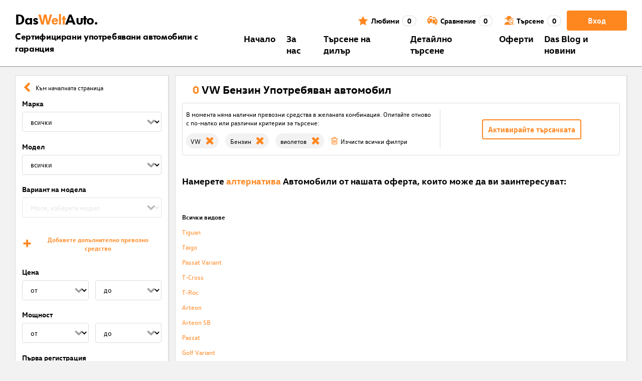

--- FILE ---
content_type: application/javascript; charset=UTF-8
request_url: https://www.dasweltauto.bg/chunk-HCXGARKZ.js
body_size: 1108
content:
import{s as v}from"./chunk-5QPUECVT.js";import{b as h}from"./chunk-2X5OFKVG.js";import{Bb as x,Fb as F,Jc as e,Ub as a,Uc as N,cc as n,dc as t,ec as l,ha as f,j as p,k as O,la as E,ma as M,mb as o,qc as _,sb as P}from"./chunk-CQO2PJZ2.js";var D=new f("REQUEST"),m=new f("RESPONSE");var A=()=>["/"],R=()=>["/s"],w=()=>["/c/rund-ums-auto/benefits"],u=class{constructor(d){d&&typeof d=="object"&&(d.statusCode=404,d.statusMessage="Not Found",d.setHeader("Cache-Control","no-cache, no-store, must-revalidate"));}};u=p([O(0,M()),O(0,E(m))],u);var B=(()=>{class c extends u{constructor(r){super(r);}static{this.ɵfac=function(i){return new(i||c)(P(m,8));};}static{this.ɵcmp=x({type:c,selectors:[["dwa-not-found"]],features:[F],decls:46,vars:12,consts:()=>{let r;r="\u0410\u043C\u0438 \u0441\u0435\u0433\u0430... \u0413\u0440\u0435\u0448\u0435\u043D \u0438\u0437\u0445\u043E\u0434!";let i;i="\u0417\u0430 \u0441\u044A\u0436\u0430\u043B\u0435\u043D\u0438\u0435 \u043F\u0440\u0435\u0434\u043B\u043E\u0436\u0438\u0445\u043C\u0435 \u0433\u0440\u0435\u0448\u0435\u043D \u043C\u0430\u0440\u0448\u0440\u0443\u0442.";let g;g="\u0410\u043B\u0442\u0435\u0440\u043D\u0430\u0442\u0438\u0432\u043D\u0438\u0442\u0435 \u0438\u0437\u0445\u043E\u0434\u0438 \u0441\u0430:";let C;C="\u041D\u0430\u0447\u0430\u043B\u043D\u0430 \u0441\u0442\u0440\u0430\u043D\u0438\u0446\u0430";let S;S="\u041D\u043E\u0432\u043E \u0442\u044A\u0440\u0441\u0435\u043D\u0435";let T;return T="\u041F\u0440\u0435\u0434\u043B\u043E\u0436\u0435\u043D\u0438\u0435 \u0437\u0430 \u0446\u0435\u043D\u0430",[r,i,g,C,S,T,[1,"dwa-map-container","not-found-container"],[1,"image-container"],["alt","404","src","/assets/images/404_final.png"],[1,"text-container"],[1,"dwa-inline-flex-align-center","dwa-standard-hover",3,"routerLink"],[3,"svgClass","svgId"]];},template:function(i,g){i&1&&(n(0,"div",6),e(1,`
  `),n(2,"div",7),e(3,`
    `),l(4,"img",8),e(5,`
  `),t(),e(6,`

  `),n(7,"div",9),e(8,`
    `),n(9,"h1"),_(10,0),t(),e(11,`
    `),n(12,"h2"),_(13,1),t(),e(14,`

    `),n(15,"div"),_(16,2),t(),e(17,`
    `),n(18,"a",10),e(19,`
      `),l(20,"dwa-svg-icon",11),e(21,`
      `),n(22,"span"),_(23,3),t(),e(24,`
    `),t(),e(25,`
    `),n(26,"a",10),e(27,`
      `),l(28,"dwa-svg-icon",11),e(29,`
      `),n(30,"span"),_(31,4),t(),e(32,`
    `),t(),e(33,`
    `),e(34,`
    `),e(35,`
    `),n(36,"a",10),e(37,`
      `),l(38,"dwa-svg-icon",11),e(39,`
      `),n(40,"span"),_(41,5),t(),e(42,`
    `),t(),e(43,`
  `),t(),e(44,`
`),t(),e(45,`
`)),i&2&&(o(18),a("routerLink",N(9,A)),o(2),a("svgClass","icon")("svgId","wa-icon-home"),o(6),a("routerLink",N(10,R)),o(2),a("svgClass","icon")("svgId","wa-icon-magnifier"),o(8),a("routerLink",N(11,w)),o(2),a("svgClass","icon")("svgId","wa-icon-benefits-list"));},dependencies:[v,h],styles:[".not-found-container[_ngcontent-%COMP%]{display:flex;align-items:center;text-align:center}@media (min-width: 320px) and (max-width: 767px){.not-found-container[_ngcontent-%COMP%]{flex-wrap:wrap}}.text-container[_ngcontent-%COMP%]{width:100%}@media (min-width: 768px){.text-container[_ngcontent-%COMP%]{order:-1;width:60%}}.text-container[_ngcontent-%COMP%]   h2[_ngcontent-%COMP%]{margin-bottom:4.5em}.text-container[_ngcontent-%COMP%]   div[_ngcontent-%COMP%]{margin:.5em}.image-container[_ngcontent-%COMP%]{width:100%}@media (min-width: 768px){.image-container[_ngcontent-%COMP%]{width:40%}}img[_ngcontent-%COMP%]{width:100%}a[_ngcontent-%COMP%]{margin:1em 1em 0}dwa-svg-icon[_ngcontent-%COMP%]{margin-right:.5em}"]});}}return c;})();export{m as a,u as b,B as c};/**i18n:eb2b6b49604bae1123bf9e7e71cca90ffbc8125a35aff20e8959c1addcd163f9*/

--- FILE ---
content_type: application/javascript; charset=UTF-8
request_url: https://www.dasweltauto.bg/chunk-U4IKO2MF.js
body_size: 429
content:
import{b as S}from"./chunk-WXXJO22G.js";import{a as f}from"./chunk-T3GDBWNN.js";import{a as u}from"./chunk-7FEMI3QY.js";import{c as v}from"./chunk-YZKPWVYF.js";import{d as l}from"./chunk-PENHPHF2.js";import{F as g}from"./chunk-Y7DGNJ67.js";import{D as n,Pa as a,ea as h,g as o,ka as i,m as c}from"./chunk-CQO2PJZ2.js";var s=(()=>{class t{static{this.COOKIE_KEY="dwa_user_settings"}constructor(e){this.vehicleIdVisible=e}}return t})(),j=(()=>{class t{constructor(){this.httpClient=i(l),this.cookieService=i(u),this.authService=i(f),this.server=g(i(a)),this.searchAgents=new o(0),this.vehicleFavoritesService=i(S),this.authService.$user.subscribe(e=>{this.searchAgents.next(e?.noOfSearchAgents)}),this.server||this.authService.updateUser()}getCarLogLoggedIn(){return this.authService.getCarLogLoggedIn()}getLoginData(){return this.authService.getLoginData()}getVehicleList(){return this.vehicleFavoritesService.getFavoriteVehicles()}getSearchAgentsSize(){return this.searchAgents.asObservable().pipe(n(e=>!isNaN(e)))}getVehicleIdVisible(){return this.server?!0:this.getUserSettingsCookie().vehicleIdVisible}setVehicleIdVisible(e){if(this.server)return;let r=this.getUserSettingsCookie();return r.vehicleIdVisible=e,this.cookieService.putObject(s.COOKIE_KEY,r)}getSharedVehicleList(e){return!e||e.length===0?c():this.httpClient.post(`${v()}/vehicles/findByIds`,e)}getUserSettingsCookie(){let e=this.cookieService.getObject(s.COOKIE_KEY);return e||new s(!0)}static{this.\u0275fac=function(r){return new(r||t)}}static{this.\u0275prov=h({token:t,factory:t.\u0275fac,providedIn:"root"})}}return t})();export{j as a};
/**i18n:eb2b6b49604bae1123bf9e7e71cca90ffbc8125a35aff20e8959c1addcd163f9*/


--- FILE ---
content_type: application/javascript; charset=UTF-8
request_url: https://www.dasweltauto.bg/chunk-CDOXJF2P.js
body_size: 15621
content:
import{a as ti,b as Me}from"./chunk-G6TX6RFI.js";import{a as At,b as Dt,c as Nt}from"./chunk-V5CZHRRP.js";import{a as Jt}from"./chunk-NMDYEDKH.js";import{a as li,b as ci}from"./chunk-3WOLDZ7Y.js";import{a as kt}from"./chunk-T3GDBWNN.js";import{a as Oe}from"./chunk-KFSHH65B.js";import{a as Kt,c as Yt}from"./chunk-KLPJLD5V.js";import{a as ei}from"./chunk-K7EB5ALZ.js";import{a as Qt}from"./chunk-GBGNOMIM.js";import{a as bi}from"./chunk-JK5TYP3C.js";import{b as ii,c as ni,d as ai,e as oi}from"./chunk-R223WCYR.js";import{b as ri,c as si}from"./chunk-TCWMCORL.js";import{c as C}from"./chunk-MM5ET6BQ.js";import{d as wt,i as Pt,j as Ft}from"./chunk-BGGY3NYU.js";import{G as It,J as St,Z as Ot}from"./chunk-XO6M6OUG.js";import{a as vt}from"./chunk-7ZUJ5ZAT.js";import{a as zt,b as xt,m as Ce}from"./chunk-7FEMI3QY.js";import{a as R,e as Lt}from"./chunk-YZKPWVYF.js";import{C as jt,E as U,c as Z,d as I,f as X,g as Rt,k as E,m as $t,n as Gt,o as Vt,p as q,q as Ht,r as Bt,s as Zt,t as Xt,u as qt,v as Ut,w as Wt,y as fe}from"./chunk-L3DXPWJZ.js";import{b as me}from"./chunk-2X5OFKVG.js";import{a as bt,d as Tt}from"./chunk-PENHPHF2.js";import{E as ie,p as Mt,w as Et,x as B,z as yt}from"./chunk-Y7DGNJ67.js";import{$c as z,Bb as T,Cb as lt,D as G,Da as J,Db as ve,Ea as H,Ga as ot,Gb as m,Gc as _t,Ha as S,Hc as pt,Ia as Te,Ic as N,Jc as t,K as V,Ka as rt,Kc as L,Lc as he,Pa as ee,Tb as te,Tc as ht,Ub as c,Uc as Ie,Vc as ut,Wc as mt,Y as it,Z as ce,_ as y,_b as M,_c as v,ac as O,ad as Se,bc as A,c as tt,cc as r,dc as s,ec as _,ed as ue,f as $,fa as nt,g as b,ha as at,hc as de,hd as Ct,ic as F,id as ft,ka as g,mb as o,oc as ge,pc as _e,qc as f,s as k,t as Y,ta as be,tc as ct,u as Q,ua as w,uc as D,va as P,vb as st,vc as h,wc as dt,xc as gt,yc as pe}from"./chunk-CQO2PJZ2.js";import{a as se,b as le,f as yi}from"./chunk-U4FHIXTI.js";var Ei=yi(bi());var Ti=(n,l)=>l.label;function vi(n,l){if(n&1&&(t(0,`
  `),r(1,"label",0),t(2,`
    `),_(3,"input",1),t(4,`
    `),_(5,"span",2),t(6,`
    `),r(7,"span",3),t(8),s(),t(9,`
  `),s(),t(10,`
`)),n&2){let e=l.$implicit,i=h();o(3),c("formControl",i.passedFormControl())("name",e.groupName)("value",e.data),o(5),L(e.label);}}var gi=(()=>{class n{constructor(){this.passedFormControl=S(void 0),this.passedData=S(void 0);}static{this.ɵfac=function(i){return new(i||n)();};}static{this.ɵcmp=T({type:n,selectors:[["dwa-radio-button-group"]],inputs:{passedFormControl:[1,"passedFormControl"],passedData:[1,"passedData"]},decls:2,vars:0,consts:[[1,"cursor-action","container","rb-label"],["type","radio",3,"formControl","name","value"],[1,"checkmark"],[1,"label"]],template:function(i,a){i&1&&O(0,vi,11,4,null,null,Ti),i&2&&A(a.passedData());},dependencies:[U,Z,Vt,X,q],styles:['.container[_ngcontent-%COMP%]{display:block;position:relative;cursor:pointer;padding-left:32px;min-height:24px}.container[_ngcontent-%COMP%]:not(:last-child){margin-bottom:.5em}.container[_ngcontent-%COMP%]:hover   input[_ngcontent-%COMP%]:not([disabled]) ~ .label[_ngcontent-%COMP%]{color:var(--dwa-primary)}.container[_ngcontent-%COMP%]:hover   input[_ngcontent-%COMP%]:not([disabled]) ~ .checkmark[_ngcontent-%COMP%]{border:1px solid var(--dwa-primary)}.container[_ngcontent-%COMP%]:hover   input[_ngcontent-%COMP%]:disabled ~ .checkmark[_ngcontent-%COMP%]{border:1px solid var(--dwa-disabled)}input[_ngcontent-%COMP%]{position:absolute;opacity:0;cursor:pointer}input[_ngcontent-%COMP%]:checked:not([disabled]) ~ .checkmark[_ngcontent-%COMP%]{background-color:var(--dwa-primary)}input[_ngcontent-%COMP%]:checked:disabled ~ .checkmark[_ngcontent-%COMP%]{background-color:var(--dwa-disabled)}input[_ngcontent-%COMP%]:checked ~ .checkmark[_ngcontent-%COMP%]:after{display:block}.checkmark[_ngcontent-%COMP%]{position:absolute;top:0;left:0;border:1px solid var(--dwa-border);border-radius:50%;width:24px;height:24px}.checkmark[_ngcontent-%COMP%]:after{display:none;position:absolute;top:7px;left:7px;border-radius:50%;background:var(--dwa-on-primary);width:8px;height:8px;content:""}input.ng-invalid.ng-touched[_ngcontent-%COMP%] ~ span[_ngcontent-%COMP%]{border-color:var(--dwa-error)}']});}}return n;})();var Ii=["*"],ae=class{_ngZone;_pending=[];_listeners=[];_targetStream=new b(void 0);_clearListeners(){for(let l of this._listeners)l.remove();this._listeners=[];}constructor(l){this._ngZone=l;}getLazyEmitter(l){return this._targetStream.pipe(ce(e=>{let i=new tt(a=>{if(!e){this._pending.push({observable:i,observer:a});return;}let d=e.addListener(l,p=>{this._ngZone.run(()=>a.next(p));});if(!d){a.complete();return;}return this._listeners.push(d),()=>d.remove();});return i;}));}setTarget(l){let e=this._targetStream.value;l!==e&&(e&&(this._clearListeners(),this._pending=[]),this._targetStream.next(l),this._pending.forEach(i=>i.observable.subscribe(i.observer)),this._pending=[]);}destroy(){this._clearListeners(),this._pending=[],this._targetStream.complete();}},ne={center:{lat:37.421995,lng:-122.084092},zoom:17,mapTypeId:"roadmap"},_i="500px",pi="500px",Ee=(()=>{class n{_elementRef=g(Te);_ngZone=g(H);_eventManager=new ae(g(H));_mapEl;_existingAuthFailureCallback;googleMap;_isBrowser;height=_i;width=pi;mapId;mapTypeId;set center(e){this._center=e;}_center;set zoom(e){this._zoom=e;}_zoom;set options(e){this._options=e||ne;}_options=ne;mapInitialized=new J();authFailure=new J();boundsChanged=this._eventManager.getLazyEmitter("bounds_changed");centerChanged=this._eventManager.getLazyEmitter("center_changed");mapClick=this._eventManager.getLazyEmitter("click");mapDblclick=this._eventManager.getLazyEmitter("dblclick");mapDrag=this._eventManager.getLazyEmitter("drag");mapDragend=this._eventManager.getLazyEmitter("dragend");mapDragstart=this._eventManager.getLazyEmitter("dragstart");headingChanged=this._eventManager.getLazyEmitter("heading_changed");idle=this._eventManager.getLazyEmitter("idle");maptypeidChanged=this._eventManager.getLazyEmitter("maptypeid_changed");mapMousemove=this._eventManager.getLazyEmitter("mousemove");mapMouseout=this._eventManager.getLazyEmitter("mouseout");mapMouseover=this._eventManager.getLazyEmitter("mouseover");projectionChanged=this._eventManager.getLazyEmitter("projection_changed");mapRightclick=this._eventManager.getLazyEmitter("rightclick");tilesloaded=this._eventManager.getLazyEmitter("tilesloaded");tiltChanged=this._eventManager.getLazyEmitter("tilt_changed");zoomChanged=this._eventManager.getLazyEmitter("zoom_changed");constructor(){let e=g(ee);if(this._isBrowser=ie(e),this._isBrowser){let i=window;i.google,this._existingAuthFailureCallback=i.gm_authFailure,i.gm_authFailure=()=>{this._existingAuthFailureCallback&&this._existingAuthFailureCallback(),this.authFailure.emit();};}}ngOnChanges(e){(e.height||e.width)&&this._setSize();let i=this.googleMap;i&&(e.options&&i.setOptions(this._combineOptions()),e.center&&this._center&&i.setCenter(this._center),e.zoom&&this._zoom!=null&&i.setZoom(this._zoom),e.mapTypeId&&this.mapTypeId&&i.setMapTypeId(this.mapTypeId));}ngOnInit(){this._isBrowser&&(this._mapEl=this._elementRef.nativeElement.querySelector(".map-container"),this._setSize(),google.maps.Map?this._initialize(google.maps.Map):this._ngZone.runOutsideAngular(()=>{google.maps.importLibrary("maps").then(e=>this._initialize(e.Map));}));}_initialize(e){this._ngZone.runOutsideAngular(()=>{this.googleMap=new e(this._mapEl,this._combineOptions()),this._eventManager.setTarget(this.googleMap),this.mapInitialized.emit(this.googleMap);});}ngOnDestroy(){if(this.mapInitialized.complete(),this._eventManager.destroy(),this._isBrowser){let e=window;e.gm_authFailure=this._existingAuthFailureCallback;}}fitBounds(e,i){this._assertInitialized(),this.googleMap.fitBounds(e,i);}panBy(e,i){this._assertInitialized(),this.googleMap.panBy(e,i);}panTo(e){this._assertInitialized(),this.googleMap.panTo(e);}panToBounds(e,i){this._assertInitialized(),this.googleMap.panToBounds(e,i);}getBounds(){return this._assertInitialized(),this.googleMap.getBounds()||null;}getCenter(){return this._assertInitialized(),this.googleMap.getCenter();}getClickableIcons(){return this._assertInitialized(),this.googleMap.getClickableIcons();}getHeading(){return this._assertInitialized(),this.googleMap.getHeading();}getMapTypeId(){return this._assertInitialized(),this.googleMap.getMapTypeId();}getProjection(){return this._assertInitialized(),this.googleMap.getProjection()||null;}getStreetView(){return this._assertInitialized(),this.googleMap.getStreetView();}getTilt(){return this._assertInitialized(),this.googleMap.getTilt();}getZoom(){return this._assertInitialized(),this.googleMap.getZoom();}get controls(){return this._assertInitialized(),this.googleMap.controls;}get data(){return this._assertInitialized(),this.googleMap.data;}get mapTypes(){return this._assertInitialized(),this.googleMap.mapTypes;}get overlayMapTypes(){return this._assertInitialized(),this.googleMap.overlayMapTypes;}_resolveMap(){return this.googleMap?Promise.resolve(this.googleMap):this.mapInitialized.pipe(V(1)).toPromise();}_setSize(){if(this._mapEl){let e=this._mapEl.style;e.height=this.height===null?"":hi(this.height)||_i,e.width=this.width===null?"":hi(this.width)||pi;}}_combineOptions(){let e=this._options||{};return le(se({},e),{center:this._center||e.center||ne.center,zoom:this._zoom??e.zoom??ne.zoom,mapTypeId:this.mapTypeId||e.mapTypeId||ne.mapTypeId,mapId:this.mapId||e.mapId});}_assertInitialized(){this.googleMap;}static ɵfac=function(i){return new(i||n)();};static ɵcmp=T({type:n,selectors:[["google-map"]],inputs:{height:"height",width:"width",mapId:"mapId",mapTypeId:"mapTypeId",center:"center",zoom:"zoom",options:"options"},outputs:{mapInitialized:"mapInitialized",authFailure:"authFailure",boundsChanged:"boundsChanged",centerChanged:"centerChanged",mapClick:"mapClick",mapDblclick:"mapDblclick",mapDrag:"mapDrag",mapDragend:"mapDragend",mapDragstart:"mapDragstart",headingChanged:"headingChanged",idle:"idle",maptypeidChanged:"maptypeidChanged",mapMousemove:"mapMousemove",mapMouseout:"mapMouseout",mapMouseover:"mapMouseover",projectionChanged:"projectionChanged",mapRightclick:"mapRightclick",tilesloaded:"tilesloaded",tiltChanged:"tiltChanged",zoomChanged:"zoomChanged"},exportAs:["googleMap"],features:[be],ngContentSelectors:Ii,decls:2,vars:0,consts:[[1,"map-container"]],template:function(i,a){i&1&&(dt(),_(0,"div",0),gt(1));},encapsulation:2,changeDetection:0});}return n;})(),Si=/([A-Za-z%]+)$/;function hi(n){return n==null?"":Si.test(n)?n:`${n}px`;}var oe=(()=>{class n{_googleMap=g(Ee);_elementRef=g(Te);_ngZone=g(H);_eventManager=new ae(g(H));_options=new b({});_position=new b(void 0);_destroy=new $();infoWindow;set options(e){this._options.next(e||{});}set position(e){this._position.next(e);}closeclick=this._eventManager.getLazyEmitter("closeclick");contentChanged=this._eventManager.getLazyEmitter("content_changed");domready=this._eventManager.getLazyEmitter("domready");positionChanged=this._eventManager.getLazyEmitter("position_changed");zindexChanged=this._eventManager.getLazyEmitter("zindex_changed");infoWindowInitialized=new J();constructor(){}ngOnInit(){this._googleMap._isBrowser&&this._combineOptions().pipe(V(1)).subscribe(e=>{google.maps.InfoWindow?this._initialize(google.maps.InfoWindow,e):this._ngZone.runOutsideAngular(()=>{google.maps.importLibrary("maps").then(i=>{this._initialize(i.InfoWindow,e);});});});}_initialize(e,i){this._ngZone.runOutsideAngular(()=>{this.infoWindow=new e(i),this._eventManager.setTarget(this.infoWindow),this.infoWindowInitialized.emit(this.infoWindow),this._watchForOptionsChanges(),this._watchForPositionChanges();});}ngOnDestroy(){this._eventManager.destroy(),this._destroy.next(),this._destroy.complete(),this.infoWindow&&this.close();}close(){this._assertInitialized(),this.infoWindow.close();}getContent(){return this._assertInitialized(),this.infoWindow.getContent()||null;}getPosition(){return this._assertInitialized(),this.infoWindow.getPosition()||null;}getZIndex(){return this._assertInitialized(),this.infoWindow.getZIndex();}openAdvancedMarkerElement(e,i){this.open({getAnchor:()=>e},void 0,i);}open(e,i,a){this._assertInitialized();let d=e?e.getAnchor():void 0;(this.infoWindow.get("anchor")!==d||!d)&&(this._elementRef.nativeElement.style.display=a?"none":"",a&&this.infoWindow.setContent(a),this.infoWindow.open({map:this._googleMap.googleMap,anchor:d,shouldFocus:i}));}_combineOptions(){return Y([this._options,this._position]).pipe(k(([e,i])=>le(se({},e),{position:i||e.position,content:this._elementRef.nativeElement})));}_watchForOptionsChanges(){this._options.pipe(y(this._destroy)).subscribe(e=>{this._assertInitialized(),this.infoWindow.setOptions(e);});}_watchForPositionChanges(){this._position.pipe(y(this._destroy)).subscribe(e=>{e&&(this._assertInitialized(),this.infoWindow.setPosition(e));});}_assertInitialized(){}static ɵfac=function(i){return new(i||n)();};static ɵdir=ve({type:n,selectors:[["map-info-window"]],hostAttrs:[2,"display","none"],inputs:{options:"options",position:"position"},outputs:{closeclick:"closeclick",contentChanged:"contentChanged",domready:"domready",positionChanged:"positionChanged",zindexChanged:"zindexChanged",infoWindowInitialized:"infoWindowInitialized"},exportAs:["mapInfoWindow"]});}return n;})();var Oi=new at("MAP_MARKER"),Ai={position:{lat:37.421995,lng:-122.084092}},ui=(()=>{class n{_googleMap=g(Ee);_ngZone=g(H);_eventManager=new ae(g(H));set title(e){this._title=e;}_title;set position(e){this._position=e;}_position;set label(e){this._label=e;}_label;set clickable(e){this._clickable=e;}_clickable;set options(e){this._options=e;}_options;set icon(e){this._icon=e;}_icon;set visible(e){this._visible=e;}_visible;animationChanged=this._eventManager.getLazyEmitter("animation_changed");mapClick=this._eventManager.getLazyEmitter("click");clickableChanged=this._eventManager.getLazyEmitter("clickable_changed");cursorChanged=this._eventManager.getLazyEmitter("cursor_changed");mapDblclick=this._eventManager.getLazyEmitter("dblclick");mapDrag=this._eventManager.getLazyEmitter("drag");mapDragend=this._eventManager.getLazyEmitter("dragend");draggableChanged=this._eventManager.getLazyEmitter("draggable_changed");mapDragstart=this._eventManager.getLazyEmitter("dragstart");flatChanged=this._eventManager.getLazyEmitter("flat_changed");iconChanged=this._eventManager.getLazyEmitter("icon_changed");mapMousedown=this._eventManager.getLazyEmitter("mousedown");mapMouseout=this._eventManager.getLazyEmitter("mouseout");mapMouseover=this._eventManager.getLazyEmitter("mouseover");mapMouseup=this._eventManager.getLazyEmitter("mouseup");positionChanged=this._eventManager.getLazyEmitter("position_changed");mapRightclick=this._eventManager.getLazyEmitter("rightclick");shapeChanged=this._eventManager.getLazyEmitter("shape_changed");titleChanged=this._eventManager.getLazyEmitter("title_changed");visibleChanged=this._eventManager.getLazyEmitter("visible_changed");zindexChanged=this._eventManager.getLazyEmitter("zindex_changed");markerInitialized=new J();marker;constructor(){}ngOnInit(){this._googleMap._isBrowser&&(google.maps.Marker&&this._googleMap.googleMap?this._initialize(this._googleMap.googleMap,google.maps.Marker):this._ngZone.runOutsideAngular(()=>{Promise.all([this._googleMap._resolveMap(),google.maps.importLibrary("marker")]).then(([e,i])=>{this._initialize(e,i.Marker);});}));}_initialize(e,i){this._ngZone.runOutsideAngular(()=>{this.marker=new i(this._combineOptions()),this._assertInitialized(),this.marker.setMap(e),this._eventManager.setTarget(this.marker),this.markerInitialized.next(this.marker);});}ngOnChanges(e){let{marker:i,_title:a,_position:d,_label:p,_clickable:x,_icon:j,_visible:K}=this;i&&(e.options&&i.setOptions(this._combineOptions()),e.title&&a!==void 0&&i.setTitle(a),e.position&&d&&i.setPosition(d),e.label&&p!==void 0&&i.setLabel(p),e.clickable&&x!==void 0&&i.setClickable(x),e.icon&&j&&i.setIcon(j),e.visible&&K!==void 0&&i.setVisible(K));}ngOnDestroy(){this.markerInitialized.complete(),this._eventManager.destroy(),this.marker?.setMap(null);}getAnimation(){return this._assertInitialized(),this.marker.getAnimation()||null;}getClickable(){return this._assertInitialized(),this.marker.getClickable();}getCursor(){return this._assertInitialized(),this.marker.getCursor()||null;}getDraggable(){return this._assertInitialized(),!!this.marker.getDraggable();}getIcon(){return this._assertInitialized(),this.marker.getIcon()||null;}getLabel(){return this._assertInitialized(),this.marker.getLabel()||null;}getOpacity(){return this._assertInitialized(),this.marker.getOpacity()||null;}getPosition(){return this._assertInitialized(),this.marker.getPosition()||null;}getShape(){return this._assertInitialized(),this.marker.getShape()||null;}getTitle(){return this._assertInitialized(),this.marker.getTitle()||null;}getVisible(){return this._assertInitialized(),this.marker.getVisible();}getZIndex(){return this._assertInitialized(),this.marker.getZIndex()||null;}getAnchor(){return this._assertInitialized(),this.marker;}_resolveMarker(){return this.marker?Promise.resolve(this.marker):this.markerInitialized.pipe(V(1)).toPromise();}_combineOptions(){let e=this._options||Ai;return le(se({},e),{title:this._title||e.title,position:this._position||e.position,label:this._label||e.label,clickable:this._clickable??e.clickable,map:this._googleMap.googleMap,icon:this._icon||e.icon,visible:this._visible??e.visible});}_assertInitialized(){}static ɵfac=function(i){return new(i||n)();};static ɵdir=ve({type:n,selectors:[["map-marker"]],inputs:{title:"title",position:"position",label:"label",clickable:"clickable",options:"options",icon:"icon",visible:"visible"},outputs:{animationChanged:"animationChanged",mapClick:"mapClick",clickableChanged:"clickableChanged",cursorChanged:"cursorChanged",mapDblclick:"mapDblclick",mapDrag:"mapDrag",mapDragend:"mapDragend",draggableChanged:"draggableChanged",mapDragstart:"mapDragstart",flatChanged:"flatChanged",iconChanged:"iconChanged",mapMousedown:"mapMousedown",mapMouseout:"mapMouseout",mapMouseover:"mapMouseover",mapMouseup:"mapMouseup",positionChanged:"positionChanged",mapRightclick:"mapRightclick",shapeChanged:"shapeChanged",titleChanged:"titleChanged",visibleChanged:"visibleChanged",zindexChanged:"zindexChanged",markerInitialized:"markerInitialized"},exportAs:["mapMarker"],features:[ht([{provide:Oi,useExisting:n}]),be]});}return n;})();var mi=(()=>{class n{static ɵfac=function(i){return new(i||n)();};static ɵmod=lt({type:n});static ɵinj=nt({});}return n;})();function zi(n,l){n&1&&(t(0,`
    `),r(1,"dwa-svg-icon",2),t(2,`
    `),s(),t(3,`
  `)),n&2&&(o(),c("svgClass","icon-wa-partner")("svgId","wa-icon-weltauto-partner"));}function Li(n,l){if(n&1&&(t(0,`
  `),r(1,"div",0),t(2,`
    `),r(3,"span",1),t(4),s(),_(5,"br"),t(6,`
    `),r(7,"span"),t(8),s(),_(9,"br"),t(10,`
    `),r(11,"span"),t(12),s(),t(13,`
    `),r(14,"span"),t(15),s(),t(16,`
  `),s(),t(17,`
  `),m(18,zi,4,2)),n&2){let e=h();o(3),te("title",e.dealer().name),o(),L(e.dealer().name),o(3),te("title",e.dealer().street),o(),L(e.dealer().street),o(3),te("title",e.dealer().zip),o(),L(e.dealer().zip),o(2),te("title",e.dealer().city),o(),L(e.dealer().city),o(3),M(e.dealer().dasweltauto?18:-1);}}var ye=(()=>{class n{constructor(){this.dealer=S(void 0);}static{this.ɵfac=function(i){return new(i||n)();};}static{this.ɵcmp=T({type:n,selectors:[["dwa-dealer-basic-info"]],inputs:{dealer:[1,"dealer"]},decls:1,vars:1,consts:[[1,"dealer-info"],[1,"dealer-name"],[1,"dwa-partner",3,"svgClass","svgId"]],template:function(i,a){i&1&&m(0,Li,19,9),i&2&&M(a.dealer()?0:-1);},dependencies:[me],styles:["[_nghost-%COMP%]{display:flex;justify-content:space-between;padding:1em 0}.dealer-info[_ngcontent-%COMP%]{display:inline-block;overflow:hidden;text-overflow:ellipsis;font-size:16px}.dealer-name[_ngcontent-%COMP%]{color:var(--dwa-surface-secondary);font-family:Head,sans-serif;font-weight:700}.dwa-partner[_ngcontent-%COMP%]{flex:0 1 75px;align-items:center;padding-left:1em}"],changeDetection:0});}}return n;})();var xi=()=>({icon:"/assets/icons/maps/icon_dwa.png"}),ki=()=>({icon:"/assets/icons/maps/icon_gw.png"}),wi=(n,l)=>({lat:n,lng:l}),Pi=(n,l)=>l.bnr;function Fi(n,l){if(n&1){let e=F();t(0,`
      `),r(1,"map-marker",9,0),D("mapClick",function(){let a=w(e).$implicit,d=N(2),p=h(2);return P(p.openInfo(d,a));}),t(3,`
      `),s(),t(4,`
    `);}if(n&2){let e=l.$implicit;o(),c("options",e.dasweltauto?Ie(3,xi):Ie(4,ki))("position",mt(5,wi,e.latitude,e.longitude))("title",e.name);}}function Ni(n,l){if(n&1&&(t(0,`
  `),r(1,"google-map",7),t(2,`
    `),O(3,Fi,5,8,null,null,Pi),v(5,"async"),r(6,"map-info-window"),t(7,`
      `),_(8,"dwa-dealer-basic-info",8),t(9,`
    `),s(),t(10,`
  `),s(),t(11,`
`)),n&2){let e=h();o(),c("center",e.center)("options",e.mapOptions)("zoom",e.zoom),o(2),A(z(5,4,e.dealers)),o(5),c("dealer",e.selectedDealer);}}var Ci=(()=>{class n{constructor(){this.dialogRef=g(Kt),this.googleMapsLoaderService=g(ti),this.changeDetectorRef=g(ft),this.dealerSearchService=g(Me),this.mapOptions={fullscreenControl:!1,streetViewControl:!1,mapTypeControlOptions:{mapTypeIds:[]},clickableIcons:!1,styles:[{featureType:"poi",elementType:"labels",stylers:[{visibility:"off"}]}]},this.googleMapsLoaded=new b(!1),this.center={lat:R.GEOCODE_FALLBACK_CITY.lat,lng:R.GEOCODE_FALLBACK_CITY.lng},this.dealers=new b([]),this.zoom=R.GOOGLE_MAPS_INITIAL_ZOOM,this.infoWindow=st(oe),this.unsubscribe=new $();}ngOnInit(){this.loadGoogleMapsScript(),this.getCurrentGeoLocationFromBrowser(),this.markDealersOnGoogleMaps();}ngOnDestroy(){this.unsubscribe.next();}close(){this.dialogRef.close();}select(){this.dialogRef.close(this.selectedDealer);}openInfo(e,i){this.selectedDealer=i,this.infoWindow().open(e),this.changeDetectorRef.detectChanges();}onLocationDistanceChanged(e){e&&(this.center={lat:e.latitude,lng:e.longitude});}loadGoogleMapsScript(){this.googleMapsLoaderService.load().pipe(y(this.unsubscribe)).subscribe(()=>{this.googleMapsLoaded.next(!0),this.changeDetectorRef.detectChanges();});}markDealersOnGoogleMaps(){this.dealerSearchService.getAllDealers().pipe(y(this.unsubscribe),G(e=>!!e&&e.length>0),k(e=>e.filter(i=>!isNaN(i.latitude)&&!isNaN(i.longitude)))).subscribe(e=>this.dealers.next(e));}getCurrentGeoLocationFromBrowser(){navigator.geolocation.getCurrentPosition(e=>this.center={lat:e.coords.latitude,lng:e.coords.longitude});}static{this.ɵfac=function(i){return new(i||n)();};}static{this.ɵcmp=T({type:n,selectors:[["dwa-dealer-search-dialog"]],viewQuery:function(i,a){i&1&&_t(a.infoWindow,oe,5),i&2&&pt();},decls:13,vars:5,consts:()=>{let e;e="\u0418\u0437\u0431\u0435\u0440\u0435\u0442\u0435 \u0434\u0438\u043B\u044A\u0440";let i;return i="\u041F\u0440\u0435\u043A\u0440\u0430\u0442\u044F\u0432\u0430\u043D\u0435",[["marker","mapMarker"],e,i,[3,"locationDistanceChanged","showDistanceSelection"],[1,"footer-buttons"],[1,"action",3,"click","disabled"],[3,"click"],["height","100%","width","100%",3,"center","options","zoom"],[3,"dealer"],[3,"mapClick","label","options","position","title"]];},template:function(i,a){i&1&&(r(0,"dwa-location-distance",3),D("locationDistanceChanged",function(p){return a.onLocationDistanceChanged(p);}),s(),t(1,`
`),m(2,Ni,12,6),v(3,"async"),r(4,"div",4),t(5,`
  `),r(6,"button",5),D("click",function(){return a.select();}),f(7,1),s(),t(8,`
  `),r(9,"button",6),D("click",function(){return a.close();}),f(10,2),s(),t(11,`
`),s(),t(12,`
`)),i&2&&(c("showDistanceSelection",!1),o(2),M(z(3,3,a.googleMapsLoaded)?2:-1),o(4),c("disabled",!a.selectedDealer));},dependencies:[oi,mi,Ee,oe,ui,ye,B],styles:["[_nghost-%COMP%]{display:block;position:relative;background-color:var(--dwa-surface-primary);width:100%;height:100%;color:var(--dwa-on-surface-primary)}.footer-buttons[_ngcontent-%COMP%]{position:absolute;bottom:0;left:1em;z-index:1}.footer-buttons[_ngcontent-%COMP%]   button[_ngcontent-%COMP%]{margin-bottom:1.5em}dwa-location-distance[_ngcontent-%COMP%]{display:block;position:absolute;top:1.5em;right:0;left:1em;z-index:1}google-map[_ngcontent-%COMP%]{display:block;width:100%;height:100%;color:var(--dwa-on-surface-primary)}"],changeDetection:0});}}return n;})();var Ri=(n,l)=>l.bnr;function $i(n,l){if(n&1&&(t(0,`
        `),r(1,"mat-option",7),t(2,`
          `),_(3,"dwa-dealer-basic-info",8),t(4,`
        `),s(),t(5,`
      `)),n&2){let e=l.$implicit;o(),c("id",e)("value",e.name),o(2),c("dealer",e);}}function Gi(n,l){if(n&1){let e=F();t(0,`
      `),r(1,"div",9),t(2,`
        `),_(3,"dwa-svg-icon",10),t(4,`
        `),r(5,"button",11),D("click",function(){w(e);let a=h(2);return P(a.openDialog());}),f(6,2),s(),t(7,`
      `),s(),t(8,`
    `);}}function Vi(n,l){if(n&1){let e=F();t(0,`
  `),r(1,"div"),t(2,`
    `),r(3,"label",4),f(4,1),s(),t(5,`
    `),_(6,"input",5),t(7,`
    `),r(8,"mat-autocomplete",6,0),D("optionSelected",function(a){w(e);let d=h();return P(d.selectionChanged(a.option.id));}),t(10,`
      `),O(11,$i,6,3,null,null,Ri),v(13,"async"),s(),t(14,`
    `),m(15,Gi,9,0),s(),t(16,`
`);}if(n&2){let e=N(9),i=h();o(6),c("formControl",i.dealerSearchInput)("matAutocomplete",e),o(5),A(z(13,3,i.filteredDealers)),o(4),M(i.functionalCookieAccepted()?15:-1);}}function Hi(n,l){if(n&1){let e=F();t(0,`
  `),r(1,"div",12),t(2,`
    `),r(3,"div",13),t(4,`
      `),r(5,"label",4),f(6,3),s(),t(7,`
      `),r(8,"button",14),D("click",function(){w(e);let a=h();return P(a.resetSelection());}),t(9,`
        `),r(10,"dwa-svg-icon",15),t(11," "),s(),t(12,`
      `),s(),t(13,`
    `),s(),t(14,`
    `),_(15,"dwa-dealer-basic-info",8),v(16,"async"),t(17,`
  `),s(),t(18,`
`);}if(n&2){let e=h();o(10),c("svgClass","icon")("svgId","wa-icon-close"),o(5),c("dealer",z(16,3,e.selectedDealer));}}var fi=(()=>{class n{constructor(){this.dealerSearchService=g(Me),this.userTrackingService=g(Ce),this.dialog=g(Yt),this.functionalCookieAccepted=si(g(xt).getFunctionalCookieEnabledCookieEnabled()),this.filteredDealers=new b([]),this.selectedDealer=new b(void 0),this.dealerChange=ot(),this.passedFormControl=S(void 0),this.modalConfig={autoFocus:!1,width:"100vw",height:"100vh",maxWidth:"100vw",panelClass:"dealer-search-modal",data:{}},this.unsubscribe=new $();}ngOnInit(){let e=this.passedFormControl();this.dealerSearchInput=e||new E("",[]),this.dealerSearchInput.valueChanges.pipe(y(this.unsubscribe),it(""),Q(i=>this.dealerSearchService.getAllDealers().pipe(k(a=>a.filter(d=>this.filterByDisplayedFields(d,i)))))).subscribe(i=>this.filteredDealers.next(i)),this.selectedDealer.pipe(y(this.unsubscribe)).subscribe(i=>this.dealerChange.emit(i));}ngOnDestroy(){this.unsubscribe.next();}selectionChanged(e){e&&(this.selectedDealer.next(e),this.dealerSearchInput.patchValue(e.bnr),this.userTrackingService.trackSelectedDealerForFleetVehicles(e));}openDialog(){this.dialog.open(Ci,this.modalConfig).afterClosed().subscribe(i=>this.selectionChanged(i));}resetSelection(){this.selectedDealer.next(void 0),this.dealerSearchInput.patchValue("");}filterByDisplayedFields(e,i){let a=i.toLowerCase();return e.name&&e.name.toLowerCase().includes(a)||e.city&&e.city.toLowerCase().includes(a)||e.zip&&e.zip.toLowerCase().includes(a)||e.street&&e.street.toLowerCase().includes(a);}static{this.ɵfac=function(i){return new(i||n)();};}static{this.ɵcmp=T({type:n,selectors:[["dwa-dealer-search"]],inputs:{passedFormControl:[1,"passedFormControl"]},outputs:{dealerChange:"dealerChange"},decls:4,vars:3,consts:()=>{let e;e="\u0418\u043C\u0435 \u043D\u0430 \u0434\u0438\u043B\u044A\u0440\u0430, \u0433\u0440\u0430\u0434 \u0438\u043B\u0438 \u0443\u043B\u0438\u0446\u0430";let i;i="\u0418\u0437\u0431\u0435\u0440\u0435\u0442\u0435 \u0434\u0438\u043B\u044A\u0440";let a;a="\u0418\u0437\u0431\u0435\u0440\u0435\u0442\u0435 \u043D\u0430 \u043A\u0430\u0440\u0442\u0430\u0442\u0430";let d;d="\u0418\u0437\u0431\u0435\u0440\u0435\u0442\u0435 \u0434\u0440\u0443\u0433 \u0434\u0438\u043B\u044A\u0440";let p;return p="\u0418\u0437\u0431\u0440\u0430\u043D \u0434\u0438\u043B\u044A\u0440",[["auto","matAutocomplete"],i,a,p,["for","dealer-search-input"],["id","dealer-search-input","maxlength","50","placeholder",e,"type","text",3,"formControl","matAutocomplete"],["autoActiveFirstOption","",3,"optionSelected"],[3,"id","value"],[3,"dealer"],[1,"button-icon"],["svgClass","icon icon-orange","svgId","wa-icon-map"],[1,"link-button","dwa-orange",3,"click"],[1,"selected-dealer"],[1,"selected-header"],["title",d,1,"link-button","remove-selection-button",3,"click"],[3,"svgClass","svgId"]];},template:function(i,a){i&1&&(t(0,`
`),m(1,Vi,17,5),v(2,"async"),m(3,Hi,19,5)),i&2&&(o(),M(z(2,1,a.selectedDealer)?3:1));},dependencies:[U,Z,X,fe,q,ai,ii,It,ni,St,ye,me,B],styles:[".mat-option[_ngcontent-%COMP%]{padding:0 .5em;height:88px;line-height:20px;font-size:14px}input[_ngcontent-%COMP%]{width:100%}label[_ngcontent-%COMP%]{display:block;margin-bottom:.5em}.link-button[_ngcontent-%COMP%]{margin-left:.5em;font-size:14px;font-weight:700}.button-icon[_ngcontent-%COMP%]{display:inline-flex;justify-content:center;margin-top:.5em}.selected-header[_ngcontent-%COMP%]{display:flex;align-items:center;justify-content:space-between}.selected-dealer[_ngcontent-%COMP%]{box-shadow:var(--dwa-border) 0 0 4px 2px;padding:1em 1em 0}"]});}}return n;})();var Bi=(n,l)=>l.partNumber;function Zi(n,l){if(n&1&&(t(0,`
        `),r(1,"div",2),t(2,`
          `),r(3,"span",3),t(4),s(),t(5,`
        `),s(),t(6,`
      `)),n&2){let e=l.$implicit;o(),pe("title",e.name),o(3),L(e.name);}}function Xi(n,l){if(n&1&&(t(0,`
      `),t(1,`
      `),r(2,"label",1),f(3,0),s(),t(4,`
      `),O(5,Zi,7,2,null,null,Bi)),n&2){let e=h();o(5),A(e.accessories());}}var Mi=(()=>{class n{constructor(){this.accessories=S.required({transform:e=>e?e.filter(i=>i.selected):[]});}static{this.ɵfac=function(i){return new(i||n)();};}static{this.ɵcmp=T({type:n,selectors:[["dwa-accessories-simple-list"]],inputs:{accessories:[1,"accessories"]},decls:2,vars:1,consts:()=>{let e;return e="\u041E\u0442\u0431\u0435\u043B\u044F\u0437\u0430\u043D\u0438 \u0430\u043A\u0441\u0435\u0441\u043E\u0430\u0440\u0438 (\u043D\u0435\u043E\u0431\u0432\u044A\u0440\u0437\u0432\u0430\u0449\u0438)",[e,[1,"heading"],[1,"accessory-item",3,"title"],[1,"name"]];},template:function(i,a){if(i&1&&(t(0,`
    `),m(1,Xi,7,0)),i&2){let d;o(),M(((d=a.accessories())==null?null:d.length)>0?1:-1);}},styles:[".heading[_ngcontent-%COMP%]{display:block;margin:.5em 0 7px;font-weight:700;font-size:14px}.accessory-item[_ngcontent-%COMP%]{display:flex;justify-content:space-between;gap:10px}.name[_ngcontent-%COMP%]{white-space:nowrap;overflow:hidden;text-overflow:ellipsis}"]});}}return n;})();var qi=n=>({reserved:n}),Ae=(n,l)=>l.value;function Ui(n,l){n&1&&(t(0,`
  `),_(1,"div",25),t(2,`
`));}function Wi(n,l){if(n&1){let e=F();t(0,`
        `),r(1,"dwa-dealer-search",38),D("dealerChange",function(a){w(e);let d=h(2);return P(d.onDealerChange(a));}),s(),t(2,`
      `);}if(n&2){let e=h(2);o(),c("passedFormControl",e.dealerSelectionControl);}}function ji(n,l){n&1&&(t(0,`
          `),r(1,"div",40),f(2,8),s(),t(3,`
        `));}function Ki(n,l){if(n&1&&(t(0,`
            `),_(1,"dwa-checkbox",41),t(2,`
            `),_(3,"dwa-checkbox",42),t(4,`
          `)),n&2){let e=h(3);o(),c("passedFormControl",e.detailsRequestedControl),o(2),c("passedFormControl",e.testDriveRequestedControl);}}function Yi(n,l){if(n&1&&(t(0,`
            `),_(1,"dwa-checkbox",43),t(2,`
          `)),n&2){let e=h(3);o(),c("passedFormControl",e.financingOfferRequestedControl);}}function Qi(n,l){if(n&1&&(t(0,`
              `),_(1,"dwa-checkbox",46),t(2,`
            `)),n&2){let e=h(4);o(),c("passedFormControl",e.sendFinancingOfferControl);}}function Ji(n,l){if(n&1&&(t(0,`
            `),_(1,"dwa-checkbox",44),t(2,`
            `),_(3,"dwa-checkbox",45),t(4,`
            `),m(5,Qi,3,1)),n&2){let e=h(3);o(),c("passedFormControl",e.equipmentInformationRequestedControl),o(2),c("passedFormControl",e.wantExchangeControl),o(2),M(e.financeFinishedLoading&&e.overview.financeable&&e.enabledFeatures.onlineFinancingOffer?5:-1);}}function en(n,l){if(n&1&&(t(0,`
      `),r(1,"div",27),t(2,`
        `),m(3,ji,4,0),r(4,"div",39),t(5,`
          `),m(6,Ki,5,2)(7,Yi,3,1)(8,Ji,6,3),s(),t(9,`
      `),s(),t(10,`
    `)),n&2){let e=h(2);o(3),M(e.enabledFeatures.contactCustomerInterest?3:-1),o(),c("formGroup",e.contactIntentFormGroup),o(2),M(e.enabledFeatures.contactCustomerInterest?6:-1),o(),M(e.enabledFeatures.contactParseFinanceCalcResult&&e.financeFinishedLoading&&e.overview.financeable||!e.enabledFeatures.contactParseFinanceCalcResult?7:-1),o(),M(e.enabledFeatures.contactCustomerInterest?8:-1);}}function tn(n,l){n&1&&(t(0,`
        `),_(1,"dwa-accessories-simple-list",47),t(2,`
      `)),n&2&&(o(),c("accessories",l));}function nn(n,l){if(n&1&&(t(0,`
                `),r(1,"option",58),t(2),s(),t(3,`
              `)),n&2){let e=l.$implicit;o(),c("value",e.value),o(),he(`
                  `,e.label,`
                `);}}function an(n,l){if(n&1&&(t(0,`
      `),r(1,"div",48),t(2,`
        `),r(3,"div",27),t(4,`
          `),r(5,"label",49),f(6,9),s(),t(7,`
          `),_(8,"input",50),t(9,`
        `),s(),t(10,`
        `),r(11,"div",27),t(12,`
          `),r(13,"label",51),f(14,10),s(),t(15,`
          `),_(16,"input",52),t(17,`
        `),s(),t(18,`
        `),r(19,"div",27),t(20,`
          `),r(21,"label",53),f(22,11),s(),t(23,`
          `),r(24,"div"),t(25,`
            `),r(26,"select",54),t(27,`
              `),r(28,"option",55),f(29,12),s(),t(30,`
              `),O(31,nn,4,2,null,null,Ae),s(),t(33,`
          `),s(),t(34,`
        `),s(),t(35,`
        `),r(36,"div",27),t(37,`
          `),r(38,"label",56),f(39,13),s(),t(40,`
          `),_(41,"input",57),t(42,`
        `),s(),t(43,`
      `),s(),t(44,`
    `)),n&2){let e=h(2);o(),c("formGroup",e.exchangeFormGroup),o(27),c("ngValue",null),o(3),A(e.registrationDate);}}function on(n,l){if(n&1&&(t(0,`
      `),r(1,"div",27),t(2,`
        `),t(3,`
        `),r(4,"label"),f(5,14),s(),t(6,`
        `),_(7,"dwa-button-toggle",59),t(8,`
      `),s(),t(9,`
    `)),n&2){let e=h(2);o(7),c("buttonToggleForm",e.salutationControl)("items",e.salutations);}}function rn(n,l){if(n&1&&(t(0),v(1,"date")),n&2){let e=h().$implicit;he(`
                  `,Se(1,1,e.time,"shortTime"),`
                `);}}function sn(n,l){if(n&1&&(t(0,`
              `),r(1,"option",58),t(2,`
                `),m(3,rn,2,4),s(),t(4,`
            `)),n&2){let e=l.$implicit,i=h(3);o(),c("value",e.value),o(2),M(i.isBrowser?3:-1);}}function ln(n,l){if(n&1&&(t(0),v(1,"date")),n&2){let e=h().$implicit;he(`
                  `,Se(1,1,e.time,"shortTime"),`
                `);}}function cn(n,l){if(n&1&&(t(0,`
              `),r(1,"option",58),t(2,`
                `),m(3,ln,2,4),s(),t(4,`
            `)),n&2){let e=l.$implicit,i=h(3);o(),c("value",e.value),o(2),M(i.isBrowser?3:-1);}}function dn(n,l){if(n&1&&(t(0,`
      `),r(1,"div",27),t(2,`
        `),r(3,"label",60),f(4,15),s(),t(5,`
        `),r(6,"div",61),t(7,`
          `),r(8,"select",62),t(9,`
            `),r(10,"option",55),f(11,16),s(),t(12,`
            `),O(13,sn,5,2,null,null,Ae),s(),t(15,`
          `),r(16,"select",62),t(17,`
            `),r(18,"option",55),f(19,17),s(),t(20,`
            `),O(21,cn,5,2,null,null,Ae),s(),t(23,`
        `),s(),t(24,`
      `),s(),t(25,`
    `)),n&2){let e=h(2);o(8),c("formControl",e.availabilityFormGroupFrom),o(2),c("ngValue",null),o(3),A(e.availablityHoursFrom),o(3),c("formControl",e.availabilityFormGroupTo),o(2),c("ngValue",null),o(3),A(e.availablityHoursTo);}}function gn(n,l){n&1&&de(0);}function _n(n,l){if(n&1&&(t(0,`
      `),r(1,"div",63),t(2,`
        `),r(3,"span"),t(4),s(),t(5,`
      `),s(),t(6,`
    `)),n&2){let e=h(2);o(4),L(e.reservedMessage());}}function pn(n,l){if(n&1&&(t(0,`
  `),r(1,"form",26),t(2,`
    `),r(3,"h2"),f(4,3),s(),t(5,`
    `),r(6,"div",27),t(7,`
      `),m(8,Wi,3,1),v(9,"async"),s(),t(10,`
    `),m(11,en,11,5),r(12,"div",27),t(13,`
      `),m(14,tn,3,1),v(15,"async"),s(),t(16,`
    `),m(17,an,45,2),r(18,"div",27),t(19,`
      `),r(20,"label",28),f(21,4),s(),t(22,`
      `),_(23,"textarea",29),t(24,`
    `),s(),t(25,`
    `),m(26,on,10,2),r(27,"div",27),t(28,`
      `),r(29,"label",30),f(30,5),s(),t(31,`
      `),_(32,"input",31),t(33,`
    `),s(),t(34,`
    `),r(35,"div",27),t(36,`
      `),r(37,"label",32),f(38,6),s(),t(39,`
      `),_(40,"input",33),t(41,`
      `),_(42,"dwa-checkbox",34),t(43,`
    `),s(),t(44,`
    `),r(45,"div",27),t(46,`
      `),r(47,"label",35),f(48,7),s(),t(49,`
      `),_(50,"input",36),t(51,`
    `),s(),t(52,`
    `),m(53,dn,26,4)(54,gn,1,0,"ng-container",37),t(55,`
    `),m(56,_n,7,1),s(),t(57,`
`)),n&2){let e,i=h(),a=N(5),d=N(8);o(),pe("disabled",i.reserved()),c("formGroup",i.contactForm)("ngClass",ut(20,qi,i.reserved())),o(7),M(z(9,16,i.showDealerSearch)&&!i.enabledFeatures.disableContactDealerSelectionForFleetVehicles?8:-1),o(3),M(i.enabledFeatures.contactCustomerInterest||i.enabledFeatures.contactParseFinanceCalcResult?11:-1),o(3),M((e=z(15,18,i.accessories$))?14:-1,e),o(3),M(i.wantExchangeControl.value?17:-1),o(6),c("formControl",i.messageControl),o(3),M(i.enabledFeatures.contactSalutation?26:-1),o(6),c("formControl",i.nameControl),o(8),c("formControl",i.emailControl),o(2),c("passedFormControl",i.emailCopyControl),o(8),c("formControl",i.phoneControl),o(3),M(i.enabledFeatures.contactWantsAvailableFromTo?53:-1),o(),c("ngTemplateOutlet",i.IS_PORTUGAL?d:a),o(2),M(i.reserved()?56:-1);}}function hn(n,l){n&1&&(r(0,"div"),f(1,20),s());}function un(n,l){n&1&&(t(0,`
  `),r(1,"h2",64),f(2,18),s(),t(3,`
  `),_(4,"br"),t(5,`
  `),r(6,"div"),ge(7,19),_(8,"a",65),_e(),s(),t(9,`
  `),_(10,"br")(11,"br"),t(12,`
  `),m(13,hn,2,0,"div",66),t(14,`
`)),n&2&&(o(13),c("isApp","dwa"));}function mn(n,l){n&1&&de(0);}function Cn(n,l){if(n&1&&(t(0,`
  `),m(1,mn,1,0,"ng-container",37),t(2,`
  `),r(3,"div",67),ge(4,21),_(5,"a",68),_e(),s(),t(6,`
`)),n&2){h();let e=N(11);o(),c("ngTemplateOutlet",e);}}function fn(n,l){n&1&&de(0);}function Mn(n,l){if(n&1&&(t(0,`
  `),t(1,`
  `),r(2,"div",67),ge(3,22),_(4,"a",69)(5,"a",70)(6,"br")(7,"br"),_e(),s(),t(8,`
  `),r(9,"div",71),t(10,`
    `),r(11,"label",72),f(12,23),s(),t(13,`
    `),r(14,"dwa-radio-button-group",73),t(15,`
    `),s(),t(16,`
  `),s(),t(17,`
  `),m(18,fn,1,0,"ng-container",37),t(19,`
`)),n&2){let e=h(),i=N(11);o(14),c("passedData",e.wantLeadsValues)("passedFormControl",e.wantLeadsControl),o(4),c("ngTemplateOutlet",i);}}function En(n,l){if(n&1){let e=F();t(0,`
  `),r(1,"button",74),v(2,"async"),D("click",function(){w(e);let a=h();return P(a.sendRequest());}),f(3,24),s(),t(4,`
`);}if(n&2){let e=h();o(),c("disabled",z(2,1,e.loading));}}function yn(){let n=new Array();for(let l=0;l<24;l++)for(let e=0;e<=30;e+=30){let i=new Date();i.setHours(l),i.setMinutes(e);let a=l*100+e;n.push({time:i,value:a});}return n;}function bn(n,l){let e=[];for(let i=l;i>=n;i--)e.push(i);return e;}function Tn(){let n=new Date().getFullYear();return bn(1995,n).map(l=>({label:l+"",value:l}));}var vn=[{label:"\u0413-\u0436\u0430",value:C.F},{label:"\u0413-\u043D",value:C.M},{label:"\u0414\u0440\u0443\u0433\u043E",value:C.D}],In={"\u0413-\u043D":C.M,"\u0413-\u0436\u0430":C.F,Gospodin:C.M,Gospođa:C.F,Drugo:C.D,Pan:C.M,Paní:C.F,Rozdíl:C.D,Herr:C.M,Frau:C.F,Divers:C.D,"Mr.":C.M,"Mrs.":C.F,"Mx.":C.D,Úr:C.M,Úrhölgy:C.F,Sr:C.M,Sra:C.F,Diversos:C.D,"Dl.":C.M,"Dna.":C.F,Pán:C.M,Pani:C.F,Gospod:C.M,Gospa:C.F,Пан:C.M,Пані:C.F},mo=(()=>{class n{constructor(){this.platformId=g(ee),this.localeId=g(Ct),this.formBuilder=g(jt),this.vehicleDetailService=g(Pt),this.httpClient=g(Tt),this.cookieService=g(zt),this.uiNotificationService=g(Ot),this.userTrackingService=g(Ce),this.pendingRequestsInterceptor=g(Dt),this.financeCalcService=g(wt),this.datadogService=g(Qt),this.dealerSelectionControl=new E("",[]),this.detailsRequestedControl=new E(!1,[]),this.testDriveRequestedControl=new E(!1,[]),this.financingOfferRequestedControl=new E(!1,[]),this.equipmentInformationRequestedControl=new E(!1,[]),this.wantExchangeControl=new E(!1,[]),this.sendFinancingOfferControl=new E(!1,[]),this.messageControl=new E("",[]),this.salutationControl=new E(void 0,[]),this.nameControl=new E("",[I.required]),this.emailControl=new E("",[I.required,I.email]),this.emailCopyControl=new E(!1,[]),this.phoneControl=new E("",[I.required]),this.financingOfferUrlControl=new E("",[]),this.wantLeadsControl=new E("",[I.required]),this.salutations=vn,this.minRegistrationYear=1900,this.maxRegistrationYear=2100,this.wantLeadsValues=[{data:!0,label:"\u0441\u044A\u0433\u043B\u0430\u0441\u0435\u043D \u0441\u044A\u043C",grouplabel:"privacy"},{data:!1,label:"\u041D\u0435 \u0441\u044A\u043C \u0441\u044A\u0433\u043B\u0430\u0441\u0435\u043D",grouplabel:"privacy"}],this.showDealerSearch=new b(void 0),this.successMessageShow=new b(!1),this.reserved=S(!1),this.reservedMessage=S(""),this.selectedDealerId=new b(void 0),this.unsubscribe=new $(),this.IS_PORTUGAL=R.COUNTRY==="pt",this.vehicleId=rt(void 0),this.isBrowser=ie(g(ee)),this.enabledFeatures=g(Lt).enabledFeatures,this.isCpo=g(Ft).isCpo(),this.accessoryManager=g(ci),this.accessories$=ri(this.vehicleId).pipe(G(e=>!!e),Q(e=>this.accessoryManager.selectFromState(Oe.of(e)))),this.user$=g(kt).$user,this.dealerService=g(vt),this.environment=R,this.console=console;}static formDataToExchangeData(e,i){return i&&e?{brand:e.brand,initialRegistrationDate:e.initialRegistrationDate?e.initialRegistrationDate:void 0,km:e.km,model:e.model}:void 0;}ngOnInit(){this.registrationDate=Tn(),this.allAvailabilityHours=yn(),this.availablityHoursFrom=this.allAvailabilityHours,this.availablityHoursTo=this.allAvailabilityHours,this.loading=this.pendingRequestsInterceptor.hasPendingRequests([At.Contact]),this.availabilityFormGroupFrom=new E("800",[]),this.availabilityFormGroupTo=new E("1800",[]),this.availabilityFormGroup=this.formBuilder.group({from:this.availabilityFormGroupFrom,to:this.availabilityFormGroupTo}),this.updateYearRanges(this.availabilityFormGroup.value),this.availabilityFormGroup.valueChanges.subscribe(i=>this.updateYearRanges(i)),this.exchangeFormGroup=this.formBuilder.group({brand:new E(void 0,[]),model:new E(void 0,[]),initialRegistrationDate:new E("",[]),km:new E(void 0,[])}),this.contactIntentFormGroup=this.formBuilder.group({detailsRequested:this.detailsRequestedControl,testDriveRequested:this.testDriveRequestedControl,financingOfferRequested:this.financingOfferRequestedControl,equipmentInformationRequested:this.equipmentInformationRequestedControl,wantExchange:this.wantExchangeControl,sendFinancingOffer:this.sendFinancingOfferControl}),this.contactForm=this.formBuilder.group({dealerSelection:this.dealerSelectionControl,contactIntent:this.contactIntentFormGroup,message:this.messageControl,salutation:this.salutationControl,emailCopy:this.emailCopyControl,email:this.emailControl,name:this.nameControl,phone:this.phoneControl,availabilityTime:this.availabilityFormGroup,wantLeads:this.IS_PORTUGAL?this.wantLeadsControl:null,exchangeData:this.exchangeFormGroup,financingOfferUrl:this.financingOfferUrlControl}),this.wantExchangeControl.valueChanges.pipe(y(this.unsubscribe)).subscribe(i=>this.resetToggleExchangeRequiredFields(i)),Y([this.vehicleDetailService.isFleetVehicle(),this.dealerService.getIsDealerPage()]).pipe(y(this.unsubscribe)).subscribe(([i,a])=>{i&&a&&this.selectedDealerId.next(this.dealerService.getDealerIdValue()),this.showDealerSearch.next(i&&!a);}),Y([this.vehicleDetailService.isFleetVehicle(),this.selectedDealerId]).pipe(y(this.unsubscribe)).subscribe(([i,a])=>{let d=!this.enabledFeatures.disableContactDealerSelectionForFleetVehicles&&i&&!a;this.contactForm.get("dealerSelection")?.setValidators(d?[I.required]:[]),this.contactForm.get("dealerSelection")?.updateValueAndValidity();}),this.vehicleDetailService.getFinanceCalcData().pipe(y(this.unsubscribe)).subscribe(i=>{this.financeCalcData=i,i.openedByCheckbox&&this.sendFinancingOfferControl.setValue(!0),R.COUNTRY==="pt"&&this.financingOfferRequestedControl.setValue(!0);}),this.sendFinancingOfferControl.valueChanges.pipe(y(this.unsubscribe)).subscribe(i=>{this.vehicleDetailService.setOpenFinanceDialog(!1),!this.financeCalcData&&!this.financeCalcData?.formWasEdited&&i&&(this.vehicleDetailService.setOpenFinanceDialog(!0),this.sendFinancingOfferControl.setValue(!1));}),this.vehicleDetailService.getFinanceFinishedLoading().pipe(y(this.unsubscribe)).subscribe(i=>this.financeFinishedLoading=i);let e=()=>this.vehicleDetailService.getVehicleId().pipe(y(this.unsubscribe)).subscribe(i=>{this.vehicleId.set(i),this.successMessageShow.next(!1),this.vehicleDetailService.getOverview().pipe(V(1),k(a=>a.financeable),G(a=>!!a),ce(()=>this.financeCalcService.getFinanceCalcProducts(i).pipe(V(1))),G(a=>!!a&&a.length>0),k(a=>a.find(p=>p.default===!0)||a?.[0])).subscribe(a=>this.productId=a.id);});ie(this.platformId)&&e(),this.vehicleDetailService.getOverview().pipe(y(this.unsubscribe)).subscribe(i=>this.overview=i),this.autocompleteUser();}updateYearRanges(e){let i=e.from?+e.from:0,a=e.to?+e.to:Number.MAX_SAFE_INTEGER;this.availablityHoursFrom=this.allAvailabilityHours.filter(d=>d.value<a),this.availablityHoursTo=this.allAvailabilityHours.filter(d=>d.value>i);}ngOnDestroy(){this.unsubscribe.next(),this.vehicleDetailService.setFinanceFinishedLoading(!1);}sendRequest(){if(this.contactForm.invalid){this.contactForm.markAllAsTouched(),this.uiNotificationService.error("\u041C\u043E\u043B\u044F, \u043F\u0440\u043E\u0432\u0435\u0440\u0435\u0442\u0435 \u0437\u0430\u043F\u0438\u0441\u0438\u0442\u0435 \u0432 \u043E\u0442\u0431\u0435\u043B\u044F\u0437\u0430\u043D\u0438\u0442\u0435 \u043F\u043E\u043B\u0435\u0442\u0430.");return;}if((this.contactIntentFormGroup.controls.sendFinancingOffer.value===!0||this.contactIntentFormGroup.controls.financingOfferRequested.value===!0)&&this.financeCalcData){let p=this.financeCalcData.financeCalcData.productId;delete this.financeCalcData.financeCalcData.productId,this.financingOfferUrlControl.setValue(this.financeCalcService.getFinanceCalcFinanceOfferPrintURL(p,this.vehicleId(),this.financeCalcData.financeCalcData));}this.contactIntentFormGroup.controls.financingOfferRequested.value===!0&&this.contactIntentFormGroup.controls.sendFinancingOffer.value===!1&&!this.financeCalcData&&this.enabledFeatures.contactParseFinanceCalcResult&&this.financingOfferUrlControl.setValue(this.financeCalcService.getFinanceCalcFinanceOfferPrintURL(this.productId,this.vehicleId()));let e=this.formDataToContactData(this.contactForm.value),i=this.accessoryManager.selectSnapshotFromState(Oe.of(this.vehicleId()),li);i?.length&&(e.accessories=i.map(p=>({partNumber:p.partNumber,name:p.name})));let a=this.cookieService.get("XSRF-TOKEN"),d=`${R.LOCALIZED_API_ROOT}/${this.localeId.replace("-","_")}`;this.vehicleDetailService.getVehicleId().pipe(G(p=>!!p),V(1),Q(p=>this.httpClient.post(`${d}/vehicles/${p}/contact`,e,{headers:new bt({"X-XSRF-TOKEN":a}),withCredentials:!0}))).subscribe(p=>{this.datadogService.monitorDatadogAction("contact-sent",this.overview.brand),this.userTrackingService.trackContact(e),this.successMessageShow.next(!0),(0,Ei.toY)(0);},p=>{p&&p.error&&p.error.error?this.uiNotificationService.error(p.error.error):(this.uiNotificationService.error("\u0412\u044A\u0437\u043D\u0438\u043A\u043D\u0430 \u043D\u0435\u0438\u0437\u0432\u0435\u0441\u0442\u043D\u0430 \u0433\u0440\u0435\u0448\u043A\u0430, \u043C\u043E\u043B\u044F, \u043E\u043F\u0438\u0442\u0430\u0439\u0442\u0435 \u043E\u0442\u043D\u043E\u0432\u043E \u043F\u043E-\u043A\u044A\u0441\u043D\u043E."),console.error("ContactComponent:sendRequest - Unknown Error",p));});}onDealerChange(e){e?this.selectedDealerId.next(e.bnr):this.selectedDealerId.next(void 0);}autocompleteUser(){this.user$.pipe(y(this.unsubscribe),G(e=>e.isAuthenticated)).subscribe(e=>{this.nameControl.setValue(e.firstName+" "+e.lastName),this.emailControl.setValue(e.email),this.phoneControl.setValue(e.phoneNumber),this.salutationControl.setValue(this.genderFromSalutation(e));});}resetToggleExchangeRequiredFields(e){let i=this.exchangeFormGroup.controls.brand,a=this.exchangeFormGroup.controls.model,d=this.exchangeFormGroup.controls.initialRegistrationDate,p=this.exchangeFormGroup.controls.km;e?(i.setValidators([I.required]),a.setValidators([I.required]),d.setValidators([I.required,I.min(this.minRegistrationYear),I.max(this.maxRegistrationYear)]),p.setValidators([I.required])):(i.setValidators([]),a.setValidators([]),d.setValidators([]),p.setValidators([])),i.reset(void 0,{emitEvent:!1}),a.reset(void 0,{emitEvent:!1}),d.reset(void 0,{emitEvent:!1}),p.reset(void 0,{emitEvent:!1});}formDataToContactData(e){return{name:e.name,email:e.email,detailsRequested:e.contactIntent.detailsRequested,testDriveRequested:e.contactIntent.testDriveRequested,financingOfferRequested:e.contactIntent.financingOfferRequested,equipmentInformationRequested:e.contactIntent.equipmentInformationRequested,sendFinancingOffer:e.contactIntent.sendFinancingOffer,financingOfferUrl:e.financingOfferUrl,emailCopy:e.emailCopy,message:e.message?e.message:void 0,availabilityTime:e.availabilityTime.from&&e.availabilityTime.to?{from:+e.availabilityTime.from,to:+e.availabilityTime.to}:void 0,salutation:e.salutation?e.salutation:void 0,phone:e.phone?e.phone:void 0,dealerId:this.selectedDealerId.value,wantLeads:e.wantLeads===!0,exchangeData:n.formDataToExchangeData(e.exchangeData,e.contactIntent.wantExchange),fromGwPlus:this.isCpo};}genderFromSalutation(e){return In[e.salutation]??null;}static{this.ɵfac=function(i){return new(i||n)();};}static{this.ɵcmp=T({type:n,selectors:[["dwa-contact"]],inputs:{reserved:[1,"reserved"],reservedMessage:[1,"reservedMessage"]},decls:13,vars:4,consts:()=>{let e;e="\u0424\u0430\u043C\u0438\u043B\u0438\u044F";let i;i="xyz@gmail.com";let a;a="\u0418\u0437\u043F\u0440\u0430\u0442\u0438 \u043A\u043E\u043F\u0438\u0435 \u043D\u0430 \u043C\u043E\u044F \u0438\u043C\u0435\u0439\u043B \u0430\u0434\u0440\u0435\u0441";let d;d="\u0412\u0430\u0448\u0435\u0442\u043E \u0437\u0430\u043F\u0438\u0442\u0432\u0430\u043D\u0435 \u043A\u044A\u043C \u0442\u044A\u0440\u0433\u043E\u0432\u0435\u0446\u0430";let p;p="\u0422\u0435\u043A\u0441\u0442 (\u043F\u043E \u0438\u0437\u0431\u043E\u0440)";let x;x="\u0418\u043C\u0435 *";let j;j="E-Mail \u0410\u0434\u0440\u0435\u0441";let K;K="\u0422\u0435\u043B\u0435\u0444\u043E\u043D\u0435\u043D \u043D\u043E\u043C\u0435\u0440 *";let De;De="\u0418\u043D\u0442\u0435\u0440\u0435\u0441\u0443\u0432\u0430\u043C \u0441\u0435 \u043E\u0442 \u0442\u043E\u0437\u0438 \u0430\u0432\u0442\u043E\u043C\u043E\u0431\u0438\u043B \u0438 \u0431\u0438\u0445 \u0436\u0435\u043B\u0430\u043B:";let ze;ze="\u0414\u0435\u0442\u0430\u0439\u043B\u0438 \u0437\u0430 \u0430\u0432\u0442\u043E\u043C\u043E\u0431\u0438\u043B\u0430";let Le;Le="\u041F\u0440\u043E\u0431\u043D\u043E \u0448\u043E\u0444\u0438\u0440\u0430\u043D\u0435";let xe;xe="\u041E\u0444\u0435\u0440\u0442\u0430 \u0437\u0430 \u0444\u0438\u043D\u0430\u043D\u0441\u0438\u0440\u0430\u043D\u0435";let ke;ke="\u0410\u043A\u0441\u0435\u0441\u043E\u0430\u0440\u0438 \u0437\u0430 \u0430\u0432\u0442\u043E\u043C\u043E\u0431\u0438\u043B\u0430";let we;we="\u0410\u043A\u0442\u0443\u0430\u043B\u043D\u0438 \u0430\u0432\u0442\u043E\u043C\u043E\u0431\u0438\u043B\u0438 \u0437\u0430 \u0437\u0430\u043C\u044F\u043D\u0430";let Pe;Pe="\u041E\u0444\u0435\u0440\u0442\u0430 \u0437\u0430 \u0444\u0438\u043D\u0430\u043D\u0441\u0438\u0440\u0430\u043D\u0435 \u0441 \u043E\u043D\u043B\u0430\u0439\u043D \u0441\u043A\u043B\u044E\u0447\u0432\u0430\u043D\u0435 \u043D\u0430 \u0434\u043E\u0433\u043E\u0432\u043E\u0440";let Fe;Fe="\u041C\u0430\u0440\u043A\u0430";let Ne;Ne="\u041C\u043E\u0434\u0435\u043B";let Re;Re="\u041F\u044A\u0440\u0432\u0430 \u0440\u0435\u0433\u0438\u0441\u0442\u0440\u0430\u0446\u0438\u044F (\u0433\u043E\u0434\u0438\u043D\u0430)";let $e;$e="\u041C\u043E\u043B\u044F \u0438\u0437\u0431\u0435\u0440\u0435\u0442\u0435";let Ge;Ge="\u041F\u0440\u043E\u0431\u0435\u0433 (\u043A\u043C)";let Ve;Ve="\u0414\u0440\u0443\u0433\u0438 (\u043F\u043E \u0438\u0437\u0431\u043E\u0440)";let He;He="\u041D\u0430 \u0440\u0430\u0437\u043F\u043E\u043B\u043E\u0436\u0435\u043D\u0438\u0435 \u0441\u044A\u043C \u043E\u0442";let Be;Be="\u043E\u0442";let Ze;Ze="\u0434\u043E";let Xe;Xe="https://www.gibeswiederher.at/";let qe;qe="\u0417\u0430\u044F\u0432\u043A\u0430\u0442\u0430 \u0435 \u0438\u0437\u043F\u0440\u0430\u0442\u0435\u043D\u0430";let Ue;Ue="\u0411\u043B\u0430\u0433\u043E\u0434\u0430\u0440\u0438\u043C \u0412\u0438 \u0437\u0430 \u0437\u0430\u043F\u0438\u0442\u0432\u0430\u043D\u0435\u0442\u043E! \u0418\u0441\u043A\u0430\u0442\u0435 \u043B\u0438 \u0434\u0430 \u043F\u0440\u043E\u0434\u0430\u0434\u0435\u0442\u0435 \u043A\u043E\u043B\u0430\u0442\u0430 \u0441\u0438? \u041E\u0446\u0435\u043D\u0435\u0442\u0435 \u0430\u0432\u0442\u043E\u043C\u043E\u0431\u0438\u043B\u0430 \u0441\u0438 \u0441\u0435\u0433\u0430 \u2013 \u0431\u044A\u0440\u0437\u043E, \u0431\u0435\u0437\u043F\u043B\u0430\u0442\u043D\u043E \u0438 \u0431\u0435\u0437 \u043E\u0431\u0432\u044A\u0440\u0437\u0432\u0430\u043D\u0435. \u0421 "+"\uFFFD#8\uFFFD"+"Gibeswiederher.at"+"\uFFFD/#8\uFFFD"+" \u043F\u0440\u043E\u0434\u0430\u0439\u0442\u0435 \u0441\u0432\u043E\u044F \u0441\u0442\u0430\u0440 \u0430\u0432\u0442\u043E\u043C\u043E\u0431\u0438\u043B \u0441\u0430\u043C\u043E \u0432 3 \u043B\u0435\u0441\u043D\u0438 \u0441\u0442\u044A\u043F\u043A\u0438. \u0411\u044A\u0440\u0437\u0430 \u043F\u0440\u043E\u0446\u0435\u0434\u0443\u0440\u0430 \u0438 \u0441\u0438\u0433\u0443\u0440\u043D\u043E \u043F\u043B\u0430\u0449\u0430\u043D\u0435 \u0432 \u043D\u044F\u043A\u043E\u0439 \u043E\u0442 \u043D\u0430\u0448\u0438\u0442\u0435 \u043C\u043D\u043E\u0433\u043E\u0431\u0440\u043E\u0439\u043D\u0438 \u043F\u0430\u0440\u0442\u043D\u044C\u043E\u0440\u0441\u043A\u0438 \u043E\u0431\u0435\u043A\u0442\u0438 \u0432 \u0446\u044F\u043B\u0430 \u0411\u044A\u043B\u0433\u0430\u0440\u0438\u044F. \u0413\u0430\u0440\u0430\u043D\u0442\u0438\u0440\u0430\u043D\u043E. ";let We;We="\u041D\u0438\u0435 \u0432\u0438\u043D\u0430\u0433\u0438 \u0432\u043D\u0438\u043C\u0430\u0432\u0430\u043C\u0435 \u0434\u0430 \u043F\u043E\u0434\u0434\u044A\u0440\u0436\u0430\u043C\u0435 \u043D\u0430\u0448\u0430\u0442\u0430 Das WeltAuto \u0431\u043E\u0440\u0441\u0430 \u0430\u043A\u0442\u0443\u0430\u043B\u043D\u0430 \u0438 \u0441 \u0432\u0438\u0441\u043E\u043A\u043E \u043A\u0430\u0447\u0435\u0441\u0442\u0432\u043E - \u0437\u0430 \u0442\u043E\u0432\u0430 \u043C\u043D\u043E\u0433\u043E \u0440\u0430\u0437\u0447\u0438\u0442\u0430\u043C\u0435 \u043D\u0430 \u0432\u0430\u0448\u0430\u0442\u0430 \u043F\u043E\u043C\u043E\u0449 \u0438 \u043E\u0431\u0440\u0430\u0442\u043D\u0430 \u0432\u0440\u044A\u0437\u043A\u0430.";let je;je="c/terms/personaldata_policy";let Ke;Ke="\u0412\u0441\u0438\u0447\u043A\u0438 \u043F\u043E\u043B\u0435\u0442\u0430 \u043E\u0442\u0431\u0435\u043B\u044F\u0437\u0430\u043D\u0438 \u0441 * \u0441\u0430 \u0437\u0430\u0434\u044A\u043B\u0436\u0438\u0442\u0435\u043B\u043D\u0438. \u0421 \u043D\u0430\u0441\u0442\u043E\u044F\u0449\u043E\u0442\u043E \u043F\u043E\u0442\u0432\u044A\u0440\u0436\u0434\u0430\u0432\u0430\u043C \u0438 \u0434\u0430\u0432\u0430\u043C \u0438\u0437\u0440\u0438\u0447\u043D\u043E\u0442\u043E \u0441\u0438 \u0441\u044A\u0433\u043B\u0430\u0441\u0438\u0435, \u0447\u0435 \u043F\u0440\u0435\u0434\u043E\u0441\u0442\u0430\u0432\u0435\u043D\u0438\u0442\u0435 \u043E\u0442 \u043C\u0435\u043D \u043B\u0438\u0447\u043D\u0438 \u0434\u0430\u043D\u043D\u0438 \u043C\u043E\u0433\u0430\u0442 \u0434\u0430 \u0431\u044A\u0434\u0430\u0442 \u043E\u0431\u0440\u0430\u0431\u043E\u0442\u0432\u0430\u043D\u0438 \u0430\u0432\u0442\u043E\u043C\u0430\u0442\u0438\u0447\u043D\u043E \u0438 \u0432 \u0441\u044A\u043E\u0442\u0432\u0435\u0442\u0441\u0442\u0438\u0432\u0438\u0435 \u0441 "+"\uFFFD#5\uFFFD"+"\u0434\u0435\u043A\u043B\u0430\u0440\u0430\u0446\u0438\u044F\u0442\u0430 \u0437\u0430 \u0437\u0430\u0449\u0438\u0442\u0430 \u043D\u0430 \u0434\u0430\u043D\u043D\u0438\u0442\u0435"+"\uFFFD/#5\uFFFD"+" \u0438 \u0434\u0430 \u043C\u0438 \u0431\u044A\u0434\u0435 \u0438\u0437\u043F\u0440\u0430\u0442\u0435\u043D\u0430 \u0438\u0441\u043A\u0430\u043D\u0430\u0442\u0430 \u0438\u043D\u0444\u043E\u0440\u043C\u0430\u0446\u0438\u044F. \u0421\u044A\u0449\u043E \u0442\u0430\u043A\u0430 \u043F\u043E\u0442\u0432\u044A\u0440\u0436\u0434\u0430\u0432\u0430\u043C, \u0447\u0435 \u043C\u043E\u0433\u0430 \u0434\u0430 \u043E\u0442\u0442\u0435\u0433\u043B\u044F \u0441\u044A\u0433\u043B\u0430\u0441\u0438\u0435\u0442\u043E \u0441\u0438 \u0437\u0430 \u043E\u0431\u0440\u0430\u0431\u043E\u0442\u043A\u0430 \u043D\u0430 \u0434\u0430\u043D\u043D\u0438 \u043F\u043E \u0432\u0441\u044F\u043A\u043E \u0432\u0440\u0435\u043C\u0435. ";let Ye;Ye="\u0441/\u043F\u0440\u0430\u0432\u043D\u0430 \u0437\u0430\u0449\u0438\u0442\u0430/\u0437\u0430\u0449\u0438\u0442\u0430 \u043D\u0430 \u0434\u0430\u043D\u043D\u0438\u0442\u0435";let Qe;Qe="mailto:email@example.bg";let re;re="\u041D\u044F\u043A\u0430\u043A\u044A\u0432 \u0442\u0435\u043A\u0441\u0442 "+"\uFFFD#4\uFFFD"+"\u0437\u0430\u0449\u0438\u0442\u0430 \u043D\u0430 \u0434\u0430\u043D\u043D\u0438\u0442\u0435"+"[\uFFFD/#4\uFFFD|\uFFFD/#5\uFFFD]"+" \u041D\u044F\u043A\u0430\u043A\u044A\u0432 \u0442\u0435\u043A\u0441\u0442 "+"\uFFFD#5\uFFFD"+"\u0438\u043C\u0435\u0439\u043B \u0430\u0434\u0440\u0435\u0441"+"[\uFFFD/#4\uFFFD|\uFFFD/#5\uFFFD]"+" \u041D\u044F\u043A\u0430\u043A\u044A\u0432 \u0442\u0435\u043A\u0441\u0442 "+"[\uFFFD#6\uFFFD\uFFFD/#6\uFFFD|\uFFFD#7\uFFFD\uFFFD/#7\uFFFD]"+""+"[\uFFFD#6\uFFFD\uFFFD/#6\uFFFD|\uFFFD#7\uFFFD\uFFFD/#7\uFFFD]"+" \u041D\u044F\u043A\u0430\u043A\u044A\u0432 \u0442\u0435\u043A\u0441\u0442 ",re=ct(re);let Je;Je="\u0421\u044A\u043B\u0433\u0430\u0441\u0435\u043D \u0441\u044A\u043C \u0441 \u0443\u0441\u043B\u043E\u0432\u0438\u044F\u0442\u0430.";let et;return et="\u0417\u0430\u043F\u0438\u0442\u0432\u0430\u043D\u0435",[["defaultSendTemplate",""],["portugalSendTemplate",""],["sendRequestCTA",""],d,p,x,j,K,De,Fe,Ne,Re,$e,Ge,Ve,He,Be,Ze,qe,Ue,We,Ke,re,Je,et,["data-cy","contactFormLoaded"],["id","contact-form",1,"contact-form",3,"disabled","formGroup","ngClass"],[1,"form-group"],["for","message"],["id","message","type","text",3,"formControl"],["for","name"],["id","name","maxlength","50","placeholder",e,"data-cy","nameInput","type","text",1,"full-width",3,"formControl"],["for","eMail"],["id","eMail","maxlength","50","placeholder",i,"data-cy","emailInput","type","email",1,"full-width",3,"formControl"],["label",a,1,"cc-email",3,"passedFormControl"],["for","phone"],["id","phone","maxlength","50","type","text","data-cy","phoneInput",1,"full-width",3,"formControl"],[4,"ngTemplateOutlet"],[3,"dealerChange","passedFormControl"],[1,"contact-intent",3,"formGroup"],[1,"contact-description"],["label",ze,3,"passedFormControl"],["label",Le,3,"passedFormControl"],["label",xe,3,"passedFormControl"],["label",ke,3,"passedFormControl"],["label",we,3,"passedFormControl"],["label",Pe,3,"passedFormControl"],[3,"accessories"],[3,"formGroup"],["for","brand"],["formControlName","brand","id","brand","maxlength","50","placeholder","VW","type","text",1,"full-width"],["for","model"],["formControlName","model","id","model","maxlength","50","placeholder","Golf","type","text",1,"full-width"],["for","initialRegistrationDate"],["formControlName","initialRegistrationDate","id","initialRegistrationDate"],[3,"ngValue"],["for","formControlName"],["formControlName","km","id","formControlName","max","10000000","min","0","type","number",1,"full-width"],[3,"value"],["name","salutation","data-cy","salutationToggle",3,"buttonToggleForm","items"],["for","availabilityTimes"],["id","availabilityTimes",1,"flex-2-elem-row"],["data-cy","selectAvailabilityTimes",1,"select-input",3,"formControl"],[1,"reserved-message"],["data-cy","contactSentSuccess"],["href",Xe,"target","blank",1,"dwa-orange"],[4,"isApp"],[1,"vehicle-legal-info","form-group"],["href",je,"target","blank",1,"dwa-orange"],["href",Ye,"target","blank",1,"dwa-orange"],["href",Qe],[1,"form-group","leads"],["for","privacyChoice"],["id","privacyChoice","data-cy","ptPrivacyNotice",3,"passedData","passedFormControl"],["data-cy","sendContactRequest",1,"action","form-group","full-width",3,"click","disabled"]];},template:function(i,a){i&1&&(m(0,Ui,3,0)(1,pn,58,22),v(2,"async"),m(3,un,15,1)(4,Cn,7,1,"ng-template",null,0,ue),t(6,`

`),m(7,Mn,20,3,"ng-template",null,1,ue),t(9,`

`),m(10,En,5,3,"ng-template",null,2,ue),t(12,`
`)),i&2&&(M(a.isBrowser?0:-1),o(),M(z(2,2,a.successMessageShow)?3:1));},dependencies:[U,$t,Xt,qt,Z,Gt,Zt,X,Rt,fe,Wt,Ut,q,Ht,Bt,Mt,fi,ei,Jt,gi,B,yt,Et,Mi,Nt],styles:["h2[_ngcontent-%COMP%]{margin:0;font-size:22px}.form-group[_ngcontent-%COMP%]{margin-top:1em}.form-group[_ngcontent-%COMP%]   .flex-2-elem-row[_ngcontent-%COMP%]{justify-content:space-between;margin:0}.form-group[_ngcontent-%COMP%]   .flex-2-elem-row[_ngcontent-%COMP%]   select[_ngcontent-%COMP%]{max-width:48%}.form-group[_ngcontent-%COMP%]   label[_ngcontent-%COMP%]{display:block;margin-bottom:.5em}.vehicle-legal-info[_ngcontent-%COMP%]{color:var(--dwa-surface-secondary);font-size:12px}textarea[_ngcontent-%COMP%]{height:5em;resize:none}.contact-intent[_ngcontent-%COMP%]{margin-top:1em}.contact-intent[_ngcontent-%COMP%]   dwa-checkbox[_ngcontent-%COMP%]{display:block;margin-bottom:.5em}dwa-button-toggle[_ngcontent-%COMP%]{display:block}input.full-width[_ngcontent-%COMP%], button.full-width[_ngcontent-%COMP%]{width:100%}.cc-email[_ngcontent-%COMP%]{margin-top:.5em}.contact-form[_ngcontent-%COMP%]{scroll-margin-top:58px}@media (min-width: 768px){.contact-form[_ngcontent-%COMP%]{scroll-margin-top:88.8px}}.contact-form.reserved[_ngcontent-%COMP%]{position:relative}.contact-form.reserved[_ngcontent-%COMP%] > *[_ngcontent-%COMP%]:not(.reserved-message){opacity:.5}.reserved-message[_ngcontent-%COMP%]{display:flex;position:absolute;inset:0;align-items:center;justify-content:center;z-index:1;font-size:20px;font-weight:700}.reserved-message[_ngcontent-%COMP%]   span[_ngcontent-%COMP%]{flex:1 0 auto;background:var(--dwa-disabled-surface);padding:.25em 0;text-align:center;color:var(--dwa-surface-primary)}"],changeDetection:0});}}return n;})();export{gi as a,fi as b,vn as c,mo as d};/**i18n:eb2b6b49604bae1123bf9e7e71cca90ffbc8125a35aff20e8959c1addcd163f9*/